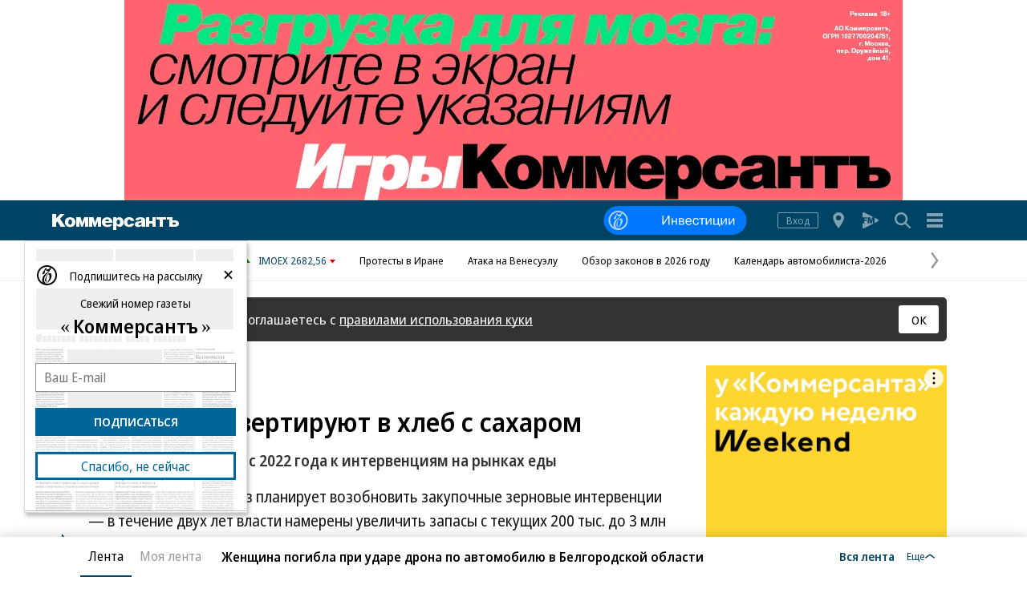

--- FILE ---
content_type: application/javascript
request_url: https://iy.kommersant.ru/ContentFlex/Redesign2020/kom2021.pushPopup.js?2601121350216850
body_size: 8702
content:
(c=>{function t(t){for(var n,e,r=t[0],o=t[1],i=0,u=[];i<r.length;i++)e=r[i],Object.prototype.hasOwnProperty.call(a,e)&&a[e]&&u.push(a[e][0]),a[e]=0;for(n in o)Object.prototype.hasOwnProperty.call(o,n)&&(c[n]=o[n]);for(f&&f(t);u.length;)u.shift()()}var e={},a={74:0};function s(t){var n;return(e[t]||(n=e[t]={i:t,l:!1,exports:{}},c[t].call(n.exports,n,n.exports,s),n.l=!0,n)).exports}s.e=function(r){var o,i,t,u,n,e=[],c=a[r];return 0!==c&&(c?e.push(c[2]):(n=new Promise(function(t,n){c=a[r]=[t,n]}),e.push(c[2]=n),(o=document.createElement("script")).charset="utf-8",o.timeout=120,s.nc&&o.setAttribute("nonce",s.nc),o.src=s.p+"kom2021."+({0:"lazyChunks/pushPopup_gazettePopupInstance_lazy~lazyChunks/pushPopup_importantNewsPopupInstance_lazy~~d62473a7",7:"lazyChunks/pushPopup_desktop~lazyChunks/pushPopup_mobile",8:"vendors~lazyChunks/pushPopup_desktop~lazyChunks/pushPopup_mobile",42:"lazyChunks/pushPopup_BasePopup_lazy_scss",43:"lazyChunks/pushPopup_EditorialPopup_lazy_scss",44:"lazyChunks/pushPopup_GazettePopup_lazy_scss",45:"lazyChunks/pushPopup_ImportantNewsPopup_lazy_scss",46:"lazyChunks/pushPopup_RegionPopup_lazy_scss",47:"lazyChunks/pushPopup_WeekendPopup_lazy_scss",48:"lazyChunks/pushPopup_YandexPopup_lazy_scss",49:"lazyChunks/pushPopup_desktop",50:"lazyChunks/pushPopup_editorialPopupInstance_lazy",51:"lazyChunks/pushPopup_gazettePopupInstance_lazy",52:"lazyChunks/pushPopup_importantNewsPopupInstance_lazy",53:"lazyChunks/pushPopup_mobile",54:"lazyChunks/pushPopup_regionPopupInstance_lazy",55:"lazyChunks/pushPopup_weekendPopupInstance_lazy",56:"lazyChunks/pushPopup_yandexPopupInstance_lazy"}[n=r]||n)+"-"+{0:"34b46bcdd07d7634cb98",7:"09bd1ec0fb4288a04668",8:"efc9d1f04165d2d81a90",42:"8edfd32d850464fcf275",43:"76425eb59b1a0b6a398f",44:"636a94c6815f420705db",45:"69cb45c5ecad43907017",46:"4278c7d1f866202f8a99",47:"c7df71c056dc0b9864e4",48:"70cda5741fc71b209f4d",49:"a703bb24bb39153c9556",50:"f3a4a48276f7e073c0ef",51:"b9c398b7fc8aa1cafc1f",52:"9195a48366ab0827ec22",53:"c4da7a3fb909b13cfdcb",54:"d33c97ee47007836c3f4",55:"cc69019a78d3d80e3f20",56:"7736dfb947e527aaca7b"}[n]+".js",i=new Error,t=function(t){o.onerror=o.onload=null,clearTimeout(u);var n,e=a[r];0!==e&&(e&&(n=t&&("load"===t.type?"missing":t.type),t=t&&t.target&&t.target.src,i.message="Loading chunk "+r+" failed.\n("+n+": "+t+")",i.name="ChunkLoadError",i.type=n,i.request=t,e[1](i)),a[r]=void 0)},u=setTimeout(function(){t({type:"timeout",target:o})},12e4),o.onerror=o.onload=t,document.head.appendChild(o))),Promise.all(e)},s.m=c,s.c=e,s.d=function(t,n,e){s.o(t,n)||Object.defineProperty(t,n,{enumerable:!0,get:e})},s.r=function(t){"undefined"!=typeof Symbol&&Symbol.toStringTag&&Object.defineProperty(t,Symbol.toStringTag,{value:"Module"}),Object.defineProperty(t,"__esModule",{value:!0})},s.t=function(n,t){if(1&t&&(n=s(n)),8&t)return n;if(4&t&&"object"==typeof n&&n&&n.__esModule)return n;var e=Object.create(null);if(s.r(e),Object.defineProperty(e,"default",{enumerable:!0,value:n}),2&t&&"string"!=typeof n)for(var r in n)s.d(e,r,function(t){return n[t]}.bind(null,r));return e},s.n=function(t){var n=t&&t.__esModule?function(){return t.default}:function(){return t};return s.d(n,"a",n),n},s.o=function(t,n){return Object.prototype.hasOwnProperty.call(t,n)},s.p="//iy.kommersant.ru/ContentFlex/Redesign2020/",s.oe=function(t){throw t};var n=(r=window.webpackJsonp=window.webpackJsonp||[]).push.bind(r);r.push=t;for(var r=r.slice(),o=0;o<r.length;o++)t(r[o]);var f=n;s(s.s=484)})({10:function(t,n,e){var r=e(3),o=e(36),i=r({}.hasOwnProperty);t.exports=Object.hasOwn||function(t,n){return i(o(t),n)}},100:function(t,n,e){var r=e(9),o=e(67),c=e(12),a=e(6),s=e(20),f=e(84);n.f=r&&!o?Object.defineProperties:function(t,n){a(t);for(var e,r=s(n),o=f(n),i=o.length,u=0;u<i;)c.f(t,e=o[u++],r[e]);return t}},101:function(t,n,e){e=e(31);t.exports=e("document","documentElement")},102:function(t,n,e){e=e(4);t.exports=!e(function(){function t(){}return t.prototype.constructor=null,Object.getPrototypeOf(new t)!==t.prototype})},105:function(t,n,e){var r=e(20),o=e(106),i=e(25),u=e(29),c=e(12).f,a=e(107),s=e(70),f=e(17),e=e(9),p="Array Iterator",l=u.set,y=u.getterFor(p),u=(t.exports=a(Array,"Array",function(t,n){l(this,{type:p,target:r(t),index:0,kind:n})},function(){var t=y(this),n=t.target,e=t.index++;if(!n||e>=n.length)return t.target=null,s(void 0,!0);switch(t.kind){case"keys":return s(e,!1);case"values":return s(n[e],!1)}return s([e,n[e]],!1)},"values"),i.Arguments=i.Array);if(o("keys"),o("values"),o("entries"),!f&&e&&"values"!==u.name)try{c(u,"name",{value:"values"})}catch(t){}},106:function(t,n,e){var r=e(7),o=e(24),e=e(12).f,i=r("unscopables"),u=Array.prototype;void 0===u[i]&&e(u,i,{configurable:!0,value:o(null)}),t.exports=function(t){u[i][t]=!0}},107:function(t,n,e){function h(){return this}var v=e(14),b=e(8),m=e(17),r=e(73),g=e(2),_=e(89),x=e(49),w=e(113),P=e(44),O=e(18),S=e(21),o=e(7),j=e(25),e=e(38),k=r.PROPER,z=r.CONFIGURABLE,C=e.IteratorPrototype,L=e.BUGGY_SAFARI_ITERATORS,T=o("iterator"),E="values",I="entries";t.exports=function(t,n,e,r,o,i,u){function c(t){if(t===o&&y)return y;if(!L&&t&&t in p)return p[t];switch(t){case"keys":case E:case I:return function(){return new e(this,t)}}return function(){return new e(this)}}_(e,n,r);var a,s,r=n+" Iterator",f=!1,p=t.prototype,l=p[T]||p["@@iterator"]||o&&p[o],y=!L&&l||c(o),d="Array"===n&&p.entries||l;if(d&&(d=x(d.call(new t)))!==Object.prototype&&d.next&&(m||x(d)===C||(w?w(d,C):g(d[T])||S(d,T,h)),P(d,r,!0,!0),m)&&(j[r]=h),k&&o===E&&l&&l.name!==E&&(!m&&z?O(p,"name",E):(f=!0,y=function(){return b(l,this)})),o)if(a={values:c(E),keys:i?y:c("keys"),entries:c(I)},u)for(s in a)!L&&!f&&s in p||S(p,s,a[s]);else v({target:n,proto:!0,forced:L||f},a);return m&&!u||p[T]===y||S(p,T,y,{name:o}),j[n]=y,a}},111:function(t,n,e){t.exports={CSSRuleList:0,CSSStyleDeclaration:0,CSSValueList:0,ClientRectList:0,DOMRectList:0,DOMStringList:0,DOMTokenList:1,DataTransferItemList:0,FileList:0,HTMLAllCollection:0,HTMLCollection:0,HTMLFormElement:0,HTMLSelectElement:0,MediaList:0,MimeTypeArray:0,NamedNodeMap:0,NodeList:1,PaintRequestList:0,Plugin:0,PluginArray:0,SVGLengthList:0,SVGNumberList:0,SVGPathSegList:0,SVGPointList:0,SVGStringList:0,SVGTransformList:0,SourceBufferList:0,StyleSheetList:0,TextTrackCueList:0,TextTrackList:0,TouchList:0}},112:function(t,n,e){e=e(45)("span").classList,e=e&&e.constructor&&e.constructor.prototype;t.exports=e===Object.prototype?void 0:e},113:function(t,n,e){var o=e(114),i=e(13),u=e(22),c=e(115);t.exports=Object.setPrototypeOf||("__proto__"in{}?(()=>{var e,r=!1,t={};try{(e=o(Object.prototype,"__proto__","set"))(t,[]),r=t instanceof Array}catch(t){}return function(t,n){return u(t),c(n),i(t)&&(r?e(t,n):t.__proto__=n),t}})():void 0)},114:function(t,n,e){var r=e(3),o=e(15);t.exports=function(t,n,e){try{return r(o(Object.getOwnPropertyDescriptor(t,n)[e]))}catch(t){}}},115:function(t,n,e){var r=e(116),o=String,i=TypeError;t.exports=function(t){if(r(t))return t;throw new i("Can't set "+o(t)+" as a prototype")}},116:function(t,n,e){var r=e(13);t.exports=function(t){return r(t)||null===t}},12:function(t,n,e){var r=e(9),o=e(66),i=e(67),u=e(6),c=e(63),a=TypeError,s=Object.defineProperty,f=Object.getOwnPropertyDescriptor,p="enumerable",l="configurable",y="writable";n.f=r?i?function(t,n,e){var r;return u(t),n=c(n),u(e),"function"==typeof t&&"prototype"===n&&"value"in e&&y in e&&!e[y]&&(r=f(t,n))&&r[y]&&(t[n]=e.value,e={configurable:(l in e?e:r)[l],enumerable:(p in e?e:r)[p],writable:!1}),s(t,n,e)}:s:function(t,n,e){if(u(t),n=c(n),u(e),o)try{return s(t,n,e)}catch(t){}if("get"in e||"set"in e)throw new a("Accessors not supported");return"value"in e&&(t[n]=e.value),t}},13:function(t,n,e){var r=e(2);t.exports=function(t){return"object"==typeof t?null!==t:r(t)}},14:function(t,n,e){var s=e(5),f=e(62).f,p=e(18),l=e(21),y=e(40),d=e(95),h=e(91);t.exports=function(t,n){var e,r,o,i=t.target,u=t.global,c=t.stat,a=u?s:c?s[i]||y(i,{}):s[i]&&s[i].prototype;if(a)for(e in n){if(r=n[e],o=t.dontCallGetSet?(o=f(a,e))&&o.value:a[e],!h(u?e:i+(c?".":"#")+e,t.forced)&&void 0!==o){if(typeof r==typeof o)continue;d(r,o)}(t.sham||o&&o.sham)&&p(r,"sham",!0),l(a,e,r,t)}}},15:function(t,n,e){var r=e(2),o=e(47),i=TypeError;t.exports=function(t){if(r(t))return t;throw new i(o(t)+" is not a function")}},17:function(t,n,e){t.exports=!1},18:function(t,n,e){var r=e(9),o=e(12),i=e(30);t.exports=r?function(t,n,e){return o.f(t,n,i(1,e))}:function(t,n,e){return t[n]=e,t}},182:function(t,n){t.exports={mobile_width:600,mobile_gap:20,desktop_gap:50,cell_size:240,cell_size_large:300,cell_gap:40,main_width:1080,aside_size:318,desktop1:1198,desktop3:1600,desktop_content:722,modal_width:79.9375,modal_aside_width:30,modal_aside_screen_margin:.2,modal_outer_horizontal_gap:8,modal_inner_horizontal_gap:3,modal_scroll_width_moz:.8,modal_scroll_width_webkit:.8,modal_outer_vertical_gap:3,m_xss:.5,m_xs:.5,m_s:1,m_m:1.5,m_l:2,m_xl:2.5,m_xxl:3,d_xss:.5,d_xs:.1,d_s:1,d_m:2,d_l:2.5,d_xl:3,d_xxl:4}},19:function(t,n,e){var e=e(3),r=e({}.toString),o=e("".slice);t.exports=function(t){return o(r(t),8,-1)}},2:function(t,n,e){var r="object"==typeof document&&document.all;t.exports=void 0===r&&void 0!==r?function(t){return"function"==typeof t||t===r}:function(t){return"function"==typeof t}},20:function(t,n,e){var r=e(75),o=e(22);t.exports=function(t){return r(o(t))}},21:function(t,n,e){var u=e(2),c=e(12),a=e(72),s=e(40);t.exports=function(t,n,e,r){var o=(r=r||{}).enumerable,i=void 0!==r.name?r.name:n;if(u(e)&&a(e,i,r),r.global)o?t[n]=e:s(n,e);else{try{r.unsafe?t[n]&&(o=!0):delete t[n]}catch(t){}o?t[n]=e:c.f(t,n,{value:e,enumerable:!1,configurable:!r.nonConfigurable,writable:!r.nonWritable})}return t}},22:function(t,n,e){var r=e(32),o=TypeError;t.exports=function(t){if(r(t))throw new o("Can't call method on "+t);return t}},24:function(t,n,e){function r(){}var o,i=e(6),u=e(100),c=e(43),a=e(42),s=e(101),f=e(45),e=e(41),p=">",l="<",y="prototype",d="script",h=e("IE_PROTO"),v=function(t){return l+d+p+t+l+"/"+d+p},b=function(){try{o=new ActiveXObject("htmlfile")}catch(t){}b="undefined"==typeof document||document.domain&&o?((n=o).write(v("")),n.close(),e=n.parentWindow.Object,n=null,e):(n=f("iframe"),e="java"+d+":",n.style.display="none",s.appendChild(n),n.src=String(e),(t=n.contentWindow.document).open(),t.write(v("document.F=Object")),t.close(),t.F);for(var t,n,e,r=c.length;r--;)delete b[y][c[r]];return b()};a[h]=!0,t.exports=Object.create||function(t,n){var e;return null!==t?(r[y]=i(t),e=new r,r[y]=null,e[h]=t):e=b(),void 0===n?e:u.f(e,n)}},25:function(t,n,e){t.exports={}},26:function(t,n,e){var r=e(15),o=e(32);t.exports=function(t,n){t=t[n];return o(t)?void 0:r(t)}},29:function(t,n,e){var r,o,i,u,c=e(94),a=e(5),s=e(13),f=e(18),p=e(10),l=e(39),y=e(41),e=e(42),d="Object already initialized",h=a.TypeError,a=a.WeakMap,v=c||l.state?((i=l.state||(l.state=new a)).get=i.get,i.has=i.has,i.set=i.set,r=function(t,n){if(i.has(t))throw new h(d);return n.facade=t,i.set(t,n),n},o=function(t){return i.get(t)||{}},function(t){return i.has(t)}):(e[u=y("state")]=!0,r=function(t,n){if(p(t,u))throw new h(d);return n.facade=t,f(t,u,n),n},o=function(t){return p(t,u)?t[u]:{}},function(t){return p(t,u)});t.exports={set:r,get:o,has:v,enforce:function(t){return v(t)?o(t):r(t,{})},getterFor:function(n){return function(t){if(s(t)&&(t=o(t)).type===n)return t;throw new h("Incompatible receiver, "+n+" required")}}}},3:function(t,n,e){var e=e(35),r=Function.prototype,o=r.call,r=e&&r.bind.bind(o,o);t.exports=e?r:function(t){return function(){return o.apply(t,arguments)}}},30:function(t,n,e){t.exports=function(t,n){return{enumerable:!(1&t),configurable:!(2&t),writable:!(4&t),value:n}}},31:function(t,n,e){var r=e(5),o=e(2);t.exports=function(t,n){return arguments.length<2?(e=r[t],o(e)?e:void 0):r[t]&&r[t][n];var e}},32:function(t,n,e){t.exports=function(t){return null==t}},33:function(t,n,e){var r=e(99);t.exports=function(t){t=+t;return t!=t||0==t?0:r(t)}},34:function(t,n,e){function r(n,t){if(n){if(n[p]!==l)try{s(n,p,l)}catch(t){n[p]=l}if(f(n,t,!0),u[t])for(var e in a)if(n[e]!==a[e])try{s(n,e,a[e])}catch(t){n[e]=a[e]}}}var o,i=e(5),u=e(111),c=e(112),a=e(105),s=e(18),f=e(44),p=e(7)("iterator"),l=a.values;for(o in u)r(i[o]&&i[o].prototype,o);r(c,"DOMTokenList")},35:function(t,n,e){e=e(4);t.exports=!e(function(){var t=function(){}.bind();return"function"!=typeof t||t.hasOwnProperty("prototype")})},36:function(t,n,e){var r=e(22),o=Object;t.exports=function(t){return o(r(t))}},38:function(t,n,e){var r,o,i=e(4),u=e(2),c=e(13),a=e(24),s=e(49),f=e(21),p=e(7),e=e(17),l=p("iterator"),p=!1;[].keys&&("next"in(o=[].keys())?(s=s(s(o)))!==Object.prototype&&(r=s):p=!0),!c(r)||i(function(){var t={};return r[l].call(t)!==t})?r={}:e&&(r=a(r)),u(r[l])||f(r,l,function(){return this}),t.exports={IteratorPrototype:r,BUGGY_SAFARI_ITERATORS:p}},39:function(t,n,e){var r=e(17),o=e(5),e=e(40),i="__core-js_shared__",t=t.exports=o[i]||e(i,{});(t.versions||(t.versions=[])).push({version:"3.40.0",mode:r?"pure":"global",copyright:"© 2014-2025 Denis Pushkarev (zloirock.ru)",license:"https://github.com/zloirock/core-js/blob/v3.40.0/LICENSE",source:"https://github.com/zloirock/core-js"})},4:function(t,n,e){t.exports=function(t){try{return!!t()}catch(t){return!0}}},40:function(t,n,e){var r=e(5),o=Object.defineProperty;t.exports=function(n,e){try{o(r,n,{value:e,configurable:!0,writable:!0})}catch(t){r[n]=e}return e}},41:function(t,n,e){var r=e(48),o=e(65),i=r("keys");t.exports=function(t){return i[t]||(i[t]=o(t))}},42:function(t,n,e){t.exports={}},43:function(t,n,e){t.exports=["constructor","hasOwnProperty","isPrototypeOf","propertyIsEnumerable","toLocaleString","toString","valueOf"]},44:function(t,n,e){var r=e(12).f,o=e(10),i=e(7)("toStringTag");t.exports=function(t,n,e){(t=t&&!e?t.prototype:t)&&!o(t,i)&&r(t,i,{configurable:!0,value:n})}},45:function(t,n,e){var r=e(5),e=e(13),o=r.document,i=e(o)&&e(o.createElement);t.exports=function(t){return i?o.createElement(t):{}}},46:function(t,n,e){e=e(3);t.exports=e({}.isPrototypeOf)},47:function(t,n,e){var r=String;t.exports=function(t){try{return r(t)}catch(t){return"Object"}}},48:function(t,n,e){var r=e(39);t.exports=function(t,n){return r[t]||(r[t]=n||{})}},484:function(t,n,e){t.exports=e(485)},485:function(t,n,e){e.r(n),e(34);n=e(182);window.innerWidth>=n.desktop1?Promise.all([e.e(8),e.e(7),e.e(49)]).then(e.bind(null,509)):Promise.all([e.e(8),e.e(7),e.e(53)]).then(e.bind(null,507))},49:function(t,n,e){var r=e(10),o=e(2),i=e(36),u=e(41),e=e(102),c=u("IE_PROTO"),a=Object,s=a.prototype;t.exports=e?a.getPrototypeOf:function(t){var n,t=i(t);return r(t,c)?t[c]:(n=t.constructor,o(n)&&t instanceof n?n.prototype:t instanceof a?s:null)}},5:function(e,t,n){!function(t){function n(t){return t&&t.Math===Math&&t}e.exports=n("object"==typeof globalThis&&globalThis)||n("object"==typeof window&&window)||n("object"==typeof self&&self)||n("object"==typeof t&&t)||n("object"==typeof this&&this)||function(){return this}()||Function("return this")()}.call(this,n(76))},52:function(t,n,e){var r=e(71);t.exports=function(t){return r(t.length)}},55:function(t,n,e){var r=e(31),o=e(2),i=e(46),e=e(64),u=Object;t.exports=e?function(t){return"symbol"==typeof t}:function(t){var n=r("Symbol");return o(n)&&i(n.prototype,u(t))}},56:function(t,n,e){var r=e(78),o=e(4),i=e(5).String;t.exports=!!Object.getOwnPropertySymbols&&!o(function(){var t=Symbol("symbol detection");return!i(t)||!(Object(t)instanceof Symbol)||!Symbol.sham&&r&&r<41})},6:function(t,n,e){var r=e(13),o=String,i=TypeError;t.exports=function(t){if(r(t))return t;throw new i(o(t)+" is not an object")}},62:function(t,n,e){var r=e(9),o=e(8),i=e(82),u=e(30),c=e(20),a=e(63),s=e(10),f=e(66),p=Object.getOwnPropertyDescriptor;n.f=r?p:function(t,n){if(t=c(t),n=a(n),f)try{return p(t,n)}catch(t){}if(s(t,n))return u(!o(i.f,t,n),t[n])}},63:function(t,n,e){var r=e(92),o=e(55);t.exports=function(t){t=r(t,"string");return o(t)?t:t+""}},64:function(t,n,e){e=e(56);t.exports=e&&!Symbol.sham&&"symbol"==typeof Symbol.iterator},65:function(t,n,e){var e=e(3),r=0,o=Math.random(),i=e(1..toString);t.exports=function(t){return"Symbol("+(void 0===t?"":t)+")_"+i(++r+o,36)}},66:function(t,n,e){var r=e(9),o=e(4),i=e(45);t.exports=!r&&!o(function(){return 7!==Object.defineProperty(i("div"),"a",{get:function(){return 7}}).a})},67:function(t,n,e){var r=e(9),e=e(4);t.exports=r&&e(function(){return 42!==Object.defineProperty(function(){},"prototype",{value:42,writable:!1}).prototype})},68:function(t,n,e){var r=e(3),u=e(10),c=e(20),a=e(98).indexOf,s=e(42),f=r([].push);t.exports=function(t,n){var e,r=c(t),o=0,i=[];for(e in r)!u(s,e)&&u(r,e)&&f(i,e);for(;n.length>o;)u(r,e=n[o++])&&!~a(i,e)&&f(i,e);return i}},7:function(t,n,e){var r=e(5),o=e(48),i=e(10),u=e(65),c=e(56),e=e(64),a=r.Symbol,s=o("wks"),f=e?a.for||a:a&&a.withoutSetter||u;t.exports=function(t){return i(s,t)||(s[t]=c&&i(a,t)?a[t]:f("Symbol."+t)),s[t]}},70:function(t,n,e){t.exports=function(t,n){return{value:t,done:n}}},71:function(t,n,e){var r=e(33),o=Math.min;t.exports=function(t){t=r(t);return 0<t?o(t,9007199254740991):0}},72:function(t,n,e){var r=e(3),o=e(4),i=e(2),u=e(10),c=e(9),a=e(73).CONFIGURABLE,s=e(80),e=e(29),f=e.enforce,p=e.get,l=String,y=Object.defineProperty,d=r("".slice),h=r("".replace),v=r([].join),b=c&&!o(function(){return 8!==y(function(){},"length",{value:8}).length}),m=String(String).split("String"),e=t.exports=function(t,n,e){"Symbol("===d(l(n),0,7)&&(n="["+h(l(n),/^Symbol\(([^)]*)\).*$/,"$1")+"]"),e&&e.getter&&(n="get "+n),e&&e.setter&&(n="set "+n),(!u(t,"name")||a&&t.name!==n)&&(c?y(t,"name",{value:n,configurable:!0}):t.name=n),b&&e&&u(e,"arity")&&t.length!==e.arity&&y(t,"length",{value:e.arity});try{e&&u(e,"constructor")&&e.constructor?c&&y(t,"prototype",{writable:!1}):t.prototype&&(t.prototype=void 0)}catch(t){}e=f(t);return u(e,"source")||(e.source=v(m,"string"==typeof n?n:"")),t};Function.prototype.toString=e(function(){return i(this)&&p(this).source||s(this)},"toString")},73:function(t,n,e){var r=e(9),e=e(10),o=Function.prototype,i=r&&Object.getOwnPropertyDescriptor,e=e(o,"name"),u=e&&"something"===function(){}.name,r=e&&(!r||i(o,"name").configurable);t.exports={EXISTS:e,PROPER:u,CONFIGURABLE:r}},75:function(t,n,e){var r=e(3),o=e(4),i=e(19),u=Object,c=r("".split);t.exports=o(function(){return!u("z").propertyIsEnumerable(0)})?function(t){return"String"===i(t)?c(t,""):u(t)}:u},76:function(t,n){var e=function(){return this}();try{e=e||new Function("return this")()}catch(t){"object"==typeof window&&(e=window)}t.exports=e},78:function(t,n,e){var r,o,i=e(5),e=e(79),u=i.process,i=i.Deno,u=u&&u.versions||i&&i.version,i=u&&u.v8;!(o=i?0<(r=i.split("."))[0]&&r[0]<4?1:+(r[0]+r[1]):o)&&e&&(!(r=e.match(/Edge\/(\d+)/))||74<=r[1])&&(r=e.match(/Chrome\/(\d+)/))&&(o=+r[1]),t.exports=o},79:function(t,n,e){e=e(5).navigator,e=e&&e.userAgent;t.exports=e?String(e):""},8:function(t,n,e){var e=e(35),r=Function.prototype.call;t.exports=e?r.bind(r):function(){return r.apply(r,arguments)}},80:function(t,n,e){var r=e(3),o=e(2),e=e(39),i=r(Function.toString);o(e.inspectSource)||(e.inspectSource=function(t){return i(t)}),t.exports=e.inspectSource},81:function(t,n,e){var r=e(33),o=Math.max,i=Math.min;t.exports=function(t,n){t=r(t);return t<0?o(t+n,0):i(t,n)}},82:function(t,n,e){var r={}.propertyIsEnumerable,o=Object.getOwnPropertyDescriptor,i=o&&!r.call({1:2},1);n.f=i?function(t){t=o(this,t);return!!t&&t.enumerable}:r},83:function(t,n,e){n.f=Object.getOwnPropertySymbols},84:function(t,n,e){var r=e(68),o=e(43);t.exports=Object.keys||function(t){return r(t,o)}},89:function(t,n,e){function o(){return this}var i=e(38).IteratorPrototype,u=e(24),c=e(30),a=e(44),s=e(25);t.exports=function(t,n,e,r){n+=" Iterator";return t.prototype=u(i,{next:c(+!r,e)}),a(t,n,!1,!0),s[n]=o,t}},9:function(t,n,e){e=e(4);t.exports=!e(function(){return 7!==Object.defineProperty({},1,{get:function(){return 7}})[1]})},91:function(t,n,e){function r(t,n){t=a[c(t)];return t===f||t!==s&&(i(n)?o(n):!!n)}var o=e(4),i=e(2),u=/#|\.prototype\./,c=r.normalize=function(t){return String(t).replace(u,".").toLowerCase()},a=r.data={},s=r.NATIVE="N",f=r.POLYFILL="P";t.exports=r},92:function(t,n,e){var r=e(8),o=e(13),i=e(55),u=e(26),c=e(93),e=e(7),a=TypeError,s=e("toPrimitive");t.exports=function(t,n){if(!o(t)||i(t))return t;var e=u(t,s);if(e){if(e=r(e,t,n=void 0===n?"default":n),!o(e)||i(e))return e;throw new a("Can't convert object to primitive value")}return c(t,n=void 0===n?"number":n)}},93:function(t,n,e){var o=e(8),i=e(2),u=e(13),c=TypeError;t.exports=function(t,n){var e,r;if("string"===n&&i(e=t.toString)&&!u(r=o(e,t)))return r;if(i(e=t.valueOf)&&!u(r=o(e,t)))return r;if("string"!==n&&i(e=t.toString)&&!u(r=o(e,t)))return r;throw new c("Can't convert object to primitive value")}},94:function(t,n,e){var r=e(5),e=e(2),r=r.WeakMap;t.exports=e(r)&&/native code/.test(String(r))},95:function(t,n,e){var a=e(10),s=e(96),f=e(62),p=e(12);t.exports=function(t,n,e){for(var r=s(n),o=p.f,i=f.f,u=0;u<r.length;u++){var c=r[u];a(t,c)||e&&a(e,c)||o(t,c,i(n,c))}}},96:function(t,n,e){var r=e(31),o=e(3),i=e(97),u=e(83),c=e(6),a=o([].concat);t.exports=r("Reflect","ownKeys")||function(t){var n=i.f(c(t)),e=u.f;return e?a(n,e(t)):n}},97:function(t,n,e){var r=e(68),o=e(43).concat("length","prototype");n.f=Object.getOwnPropertyNames||function(t){return r(t,o)}},98:function(t,n,e){function r(c){return function(t,n,e){var r=a(t),o=f(r);if(0!==o){var i,u=s(e,o);if(c&&n!=n){for(;u<o;)if((i=r[u++])!=i)return!0}else for(;u<o;u++)if((c||u in r)&&r[u]===n)return c||u||0}return!c&&-1}}var a=e(20),s=e(81),f=e(52);t.exports={includes:r(!0),indexOf:r(!1)}},99:function(t,n,e){var r=Math.ceil,o=Math.floor;t.exports=Math.trunc||function(t){t=+t;return(0<t?o:r)(t)}}});